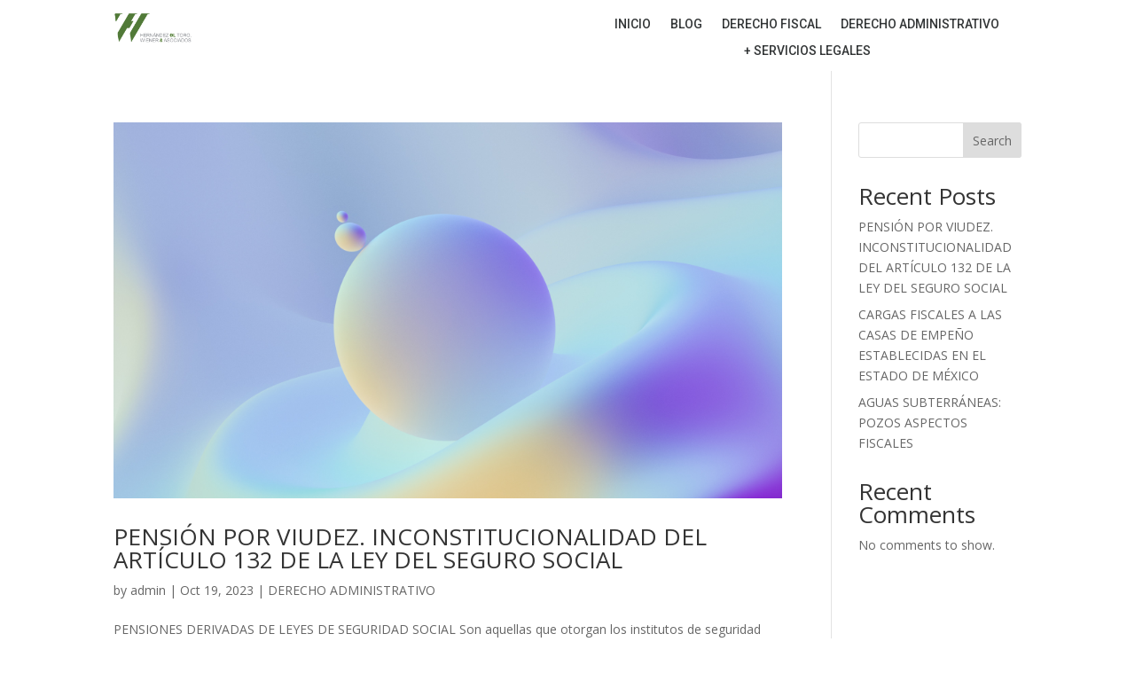

--- FILE ---
content_type: text/css
request_url: https://hdtw.com.mx/wp-content/et-cache/20/et-core-unified-cpt-deferred-20.min.css?ver=1767636150
body_size: 596
content:
.et-db #et-boc .et-l .et_pb_row_0_tb_footer,body.et-db #page-container .et-db #et-boc .et-l #et-boc .et-l .et_pb_row_0_tb_footer.et_pb_row,body.et_pb_pagebuilder_layout.single.et-db #page-container #et-boc .et-l #et-boc .et-l .et_pb_row_0_tb_footer.et_pb_row,body.et_pb_pagebuilder_layout.single.et_full_width_page.et-db #page-container #et-boc .et-l #et-boc .et-l .et_pb_row_0_tb_footer.et_pb_row{width:90%;max-width:2560px}.et-db #et-boc .et-l .et_pb_image_0_tb_footer{text-align:left;margin-left:0}.et-db #et-boc .et-l .et_pb_text_1_tb_footer.et_pb_text,.et-db #et-boc .et-l .et_pb_text_7_tb_footer.et_pb_text,.et-db #et-boc .et-l .et_pb_text_3_tb_footer.et_pb_text,.et-db #et-boc .et-l .et_pb_text_2_tb_footer.et_pb_text,.et-db #et-boc .et-l .et_pb_text_6_tb_footer.et_pb_text,.et-db #et-boc .et-l .et_pb_text_0_tb_footer.et_pb_text{color:#424242!important}.et-db #et-boc .et-l .et_pb_text_2_tb_footer,.et-db #et-boc .et-l .et_pb_text_6_tb_footer,.et-db #et-boc .et-l .et_pb_text_4_tb_footer,.et-db #et-boc .et-l .et_pb_text_7_tb_footer,.et-db #et-boc .et-l .et_pb_text_3_tb_footer,.et-db #et-boc .et-l .et_pb_text_0_tb_footer,.et-db #et-boc .et-l .et_pb_text_8_tb_footer,.et-db #et-boc .et-l .et_pb_text_1_tb_footer{font-family:'Roboto Flex',Helvetica,Arial,Lucida,sans-serif;font-size:16px;padding-top:4px!important;padding-bottom:4px!important;margin-top:4px!important;margin-bottom:4px!important}.et-db #et-boc .et-l .et_pb_text_0_tb_footer.et_pb_text a,.et-db #et-boc .et-l .et_pb_text_2_tb_footer.et_pb_text a,.et-db #et-boc .et-l .et_pb_text_3_tb_footer.et_pb_text a,.et-db #et-boc .et-l .et_pb_text_1_tb_footer.et_pb_text a,.et-db #et-boc .et-l .et_pb_text_4_tb_footer.et_pb_text a{color:#424242!important;transition:color 300ms ease 0ms}.et-db #et-boc .et-l .et_pb_text_2_tb_footer.et_pb_text a:hover,.et-db #et-boc .et-l .et_pb_text_8_tb_footer.et_pb_text a:hover,.et-db #et-boc .et-l .et_pb_text_3_tb_footer.et_pb_text a:hover,.et-db #et-boc .et-l .et_pb_text_1_tb_footer.et_pb_text a:hover,.et-db #et-boc .et-l .et_pb_text_0_tb_footer.et_pb_text a:hover,.et-db #et-boc .et-l .et_pb_text_4_tb_footer.et_pb_text a:hover,.et-db #et-boc .et-l .et_pb_text_5_tb_footer.et_pb_text{color:#4C7938!important}.et-db #et-boc .et-l .et_pb_text_8_tb_footer a,.et-db #et-boc .et-l .et_pb_text_0_tb_footer a,.et-db #et-boc .et-l .et_pb_text_4_tb_footer a,.et-db #et-boc .et-l .et_pb_text_2_tb_footer a,.et-db #et-boc .et-l .et_pb_text_1_tb_footer a,.et-db #et-boc .et-l .et_pb_text_3_tb_footer a{font-family:'Roboto Flex',Helvetica,Arial,Lucida,sans-serif;font-size:16px}.et-db #et-boc .et-l .et_pb_text_4_tb_footer.et_pb_text{color:#041B2B!important}.et-db #et-boc .et-l .et_pb_text_5_tb_footer{font-family:'Roboto Flex',Helvetica,Arial,Lucida,sans-serif;font-size:18px;padding-top:4px!important;padding-bottom:4px!important;margin-top:4px!important;margin-bottom:4px!important}.et-db #et-boc .et-l .et_pb_text_6_tb_footer h1{color:#7a7a7a!important}.et-db #et-boc .et-l .et_pb_blurb_0_tb_footer.et_pb_blurb,.et-db #et-boc .et-l .et_pb_blurb_2_tb_footer.et_pb_blurb{padding-top:4px!important;padding-bottom:4px!important;margin-top:4px!important;margin-bottom:4px!important}.et-db #et-boc .et-l .et_pb_blurb_0_tb_footer .et-pb-icon,.et-db #et-boc .et-l .et_pb_blurb_2_tb_footer .et-pb-icon{font-size:24px;color:#4c7938;font-family:FontAwesome!important;font-weight:900!important}.et-db #et-boc .et-l .et_pb_blurb_3_tb_footer .et-pb-icon,.et-db #et-boc .et-l .et_pb_blurb_1_tb_footer .et-pb-icon{font-size:24px;color:#4c7938;font-family:ETmodules!important;font-weight:400!important}.et-db #et-boc .et-l .et_pb_text_8_tb_footer.et_pb_text,.et-db #et-boc .et-l .et_pb_text_8_tb_footer h1,.et-db #et-boc .et-l .et_pb_contact_form_0_tb_footer.et_pb_contact_form_container h1,.et-db #et-boc .et-l .et_pb_contact_form_0_tb_footer.et_pb_contact_form_container h2.et_pb_contact_main_title,.et-db #et-boc .et-l .et_pb_contact_form_0_tb_footer.et_pb_contact_form_container h3.et_pb_contact_main_title,.et-db #et-boc .et-l .et_pb_contact_form_0_tb_footer.et_pb_contact_form_container h4.et_pb_contact_main_title,.et-db #et-boc .et-l .et_pb_contact_form_0_tb_footer.et_pb_contact_form_container h5.et_pb_contact_main_title,.et-db #et-boc .et-l .et_pb_contact_form_0_tb_footer.et_pb_contact_form_container h6.et_pb_contact_main_title{color:#4c7938!important}.et-db #et-boc .et-l .et_pb_text_8_tb_footer.et_pb_text a{color:#4c7938!important;transition:color 300ms ease 0ms}.et-db #et-boc .et-l div.et_pb_section.et_pb_section_1_tb_footer{background-image:linear-gradient(91deg,#176a75 0%,#537f1a 21%,#b730e8 42%,#ef3457 61%,#37f291 77%,#70961f 100%)!important}.et-db #et-boc .et-l .et_pb_section_1_tb_footer{height:20px;min-height:20px;max-height:20px}.et-db #et-boc .et-l .et_pb_section_1_tb_footer.et_pb_section{padding-top:4px;padding-bottom:4px;margin-top:4px;margin-bottom:4px}.et-db #et-boc .et-l .et_pb_row_1_tb_footer{height:32px;min-height:32px;max-height:32px}.et-db #et-boc .et-l .et_pb_row_1_tb_footer,body.et-db #page-container .et-db #et-boc .et-l #et-boc .et-l .et_pb_row_1_tb_footer.et_pb_row,body.et_pb_pagebuilder_layout.single.et-db #page-container #et-boc .et-l #et-boc .et-l .et_pb_row_1_tb_footer.et_pb_row,body.et_pb_pagebuilder_layout.single.et_full_width_page.et-db #page-container #et-boc .et-l #et-boc .et-l .et_pb_row_1_tb_footer.et_pb_row{width:100%;max-width:2560px}.et-db #et-boc .et-l .et_pb_text_9_tb_footer.et_pb_text{color:#FFFFFF!important}.et-db #et-boc .et-l .et_pb_text_9_tb_footer{font-family:'Roboto Flex',Helvetica,Arial,Lucida,sans-serif;font-size:8px}.et-db #et-boc .et-l .et_pb_social_media_follow_network_0_tb_footer a.icon{background-color:#3b5998!important}.et-db #et-boc .et-l .et_pb_social_media_follow_network_1_tb_footer a.icon{background-color:#000000!important}.et-db #et-boc .et-l .et_pb_social_media_follow_network_2_tb_footer a.icon{background-color:#007bb6!important}.et-db #et-boc .et-l .et_pb_social_media_follow_network_3_tb_footer a.icon{background-color:#ea2c59!important}.et-db #et-boc .et-l .et_pb_row_0_tb_footer.et_pb_row{margin-left:auto!important;margin-right:auto!important}.et-db #et-boc .et-l .et_pb_row_1_tb_footer.et_pb_row{padding-top:4px!important;padding-right:64px!important;padding-bottom:4px!important;padding-left:64px!important;margin-top:4px!important;margin-bottom:4px!important;margin-left:auto!important;margin-right:auto!important;padding-top:4px;padding-right:64px;padding-bottom:4px;padding-left:64px}@media only screen and (max-width:980px){.et-db #et-boc .et-l .et_pb_image_0_tb_footer .et_pb_image_wrap img{width:auto}}@media only screen and (max-width:767px){.et-db #et-boc .et-l .et_pb_image_0_tb_footer .et_pb_image_wrap img{width:auto}}